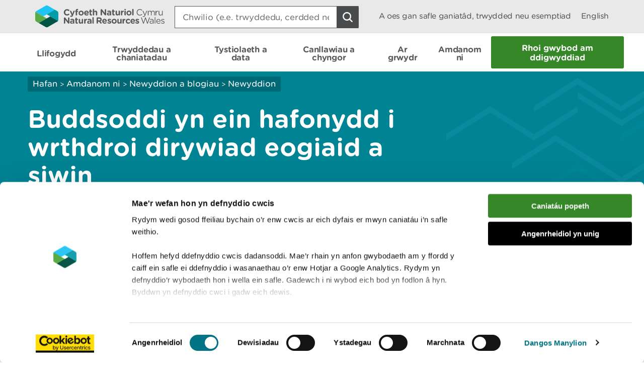

--- FILE ---
content_type: text/javascript
request_url: https://naturalresources.wales/scripts/a11y.js
body_size: -1538
content:
$(function () {
    $(".radio label input:radio").focus(function (e) {
        $(this).parent().addClass("focus-within");
    });

    $(".radio label input:radio").blur(function (e) {
        $(this).parent().removeClass("focus-within");
    });
});
